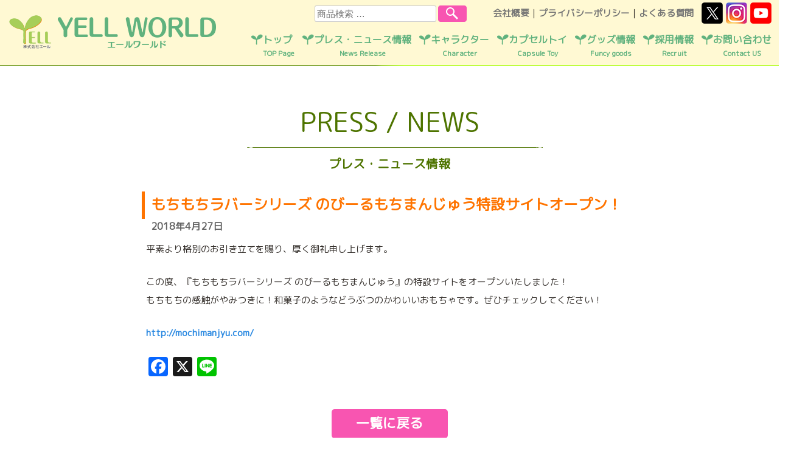

--- FILE ---
content_type: text/css
request_url: https://yell-world.jp/css/common.css?1763445897
body_size: 35510
content:
/* 本番 */

@charset "utf-8";

body {background-color: #fff;}
a{outline: none !important;	color: #2b89e1; cursor: pointer;}
a:focus{outline: none !Important;}
a:hover{color: #7FB6E9;}
#masthead {width: 100%;min-width:1280px;background:url(/images/headerline.jpg) center bottom no-repeat;height:108px;position:fixed;background-color:#fff9d3;z-index:3;}
#primary {width:1280px;margin-top:131px;margin: 0 auto;}
#page {width:100%;min-width: 1280px;}
#mainNav{position:absolute;top:53px;right:12px;}
#mainNav img{margin-top:3px;}
#mainNav li{float:left;margin-left:13px;height:54px;}
#mainNav li a{color:#60b27e;font-size: 16px;font-weight: bold;padding: 0;display: block;float: right;}
#mainNav li a span{	display: block;text-align: center;font-size: 12px;}
#btnProducts{cursor: pointer;}
#subNav{position: absolute;  top: 10px;  right: 140px;}
#subNav a{color: #777776;font-weight: bold;  display: inline-block;}
#snsNav{position: absolute;top: 4px;  right: 7px;}
#snsNav li{float: left;margin-right: 5px;}
#yellLogo{position: absolute;top: 28px;right: 23px;}
#main{width: 100%;min-height:807px;}
#wrapper {position: relative;	min-width: 1280px;overflow: hidden;}
.home #main{min-height: auto;}
/* =^..^= ページトップに戻るボタン =^..^= ----------------------*/
#btnPageTop{	position: fixed;	bottom: -70px;	right: 5px;	display: block;  z-index: 11;	cursor: pointer;}
/* =^..^= 検索窓 =^..^= ----------------------*/
#searchCol{position: absolute;top: 9px;right: 513px;}
#searchCol .field{width: 200px;  height: 27px;}
#searchCol #searchInner{background: url(/images/menu_mid.png) left top;  width: 229px;  margin-top: -6px;  padding-left: 20px;}
#searchCol #searchInner > p{color: #f855b1;  font-size: 16px;  font-weight: 700;	margin-bottom: 10px;  text-align: center;  width: 210px;	margin-top: -12px;}
#searchCol #searchInner form{	overflow: hidden;}
#searchCol #searchInner form input.field{	width: 157px;	float: left;}
#searchCol #searchsubmit{display: block;background: url(/images/btn_search.png) no-repeat;padding: 6px 10px;margin-left: 10px;float: right;width: 47px;height: 27px;margin: 0px 0 0 3px;}
/*============================================*/
#secondary{	width: auto;  margin: 118px 0 0 5px;	position: fixed;}
.home #secondary{	position: static;}

#catMenuOuter{
  position: fixed;
  min-width: 1280px;
  z-index: 2;
  width: 100%;
  top: -205px;
}

/*#catMenu{  position: fixed; top: -210px; right: 390px; border: 1px solid #4e7400; overflow: hidden; z-index: 1;}*/


#catMenu{
  border: 1px solid #4e7400;
  overflow: hidden;
  z-index: 1;
  width: 253px;
  float: right;
  margin-right: 130px;
}

#catMenu #categories-3{background: #fff;  width: 250px;}
#catMenu #categories-3 h1{display: none;}
#catMenu #categories-3 ul{margin-bottom: 15px;}
#catMenu #categories-3 ul li{ border-bottom: 1px solid #4e7400;  margin-left: 10px;  width: 232px;  text-indent: 4px;}
#catMenu #categories-3 ul li a{  color: #60b27e;  font-size: 18px;	font-weight: bold;}#twTimeline{height: 388px;}
#twTimeline > div{height: 388px;}
#btnPress{margin-left: 6px;}
.site-footer {background-color: #f3f3f3;	clear: both;	padding: 10px;	overflow: hidden;}
.site-footer div#footerInner > div{  float: left;  font-size: 11px;  margin-right: 40px;  font-weight: 700;}
.site-footer div#footerInner > div ul{list-style: circle;  padding-left: 17px;}
.site-footer #categories-2{overflow: initial;}
.site-footer #categories-2 ul{list-style: circle;}
.site-footer div#footerInner{width: 1000px;  margin: 0 auto;}
.copyright{display: block;clear: both;font-size: 11px;text-align: center;color: #585858;margin-bottom: 0px;font-weight: 700;}
.ft_cat #categories-2{font-size:11px;}
.ft_cat .widget-title{display: none;}
.site-footer h4{  font-weight: bold;color: #585858;}

/** ==============================
/* =^..^= トップページ =^..^=
 * ==============================*/
#sliderCol{  padding: 120px 0 0 0;  width: 100%;  overflow: hidden;  height: 390px;  opacity: 0;}
#btnCatEx, #btnSubEx{	display: none;}
#sliderArw{width: 1000px;  margin: 0 auto;  position: relative;opacity: 0;}
#sliderArw li.sal{position: absolute;top: -276px;left: -30px;}
#sliderArw li.sar{  position: absolute;  top: -276px;  right: -40px;}
#mainSlider{  position: relative;  text-align: center;}
#mainSlider li{  width: 1000px;  float: left;  margin: 3px;  opacity: 0.3; }
#mainSlider li img{	width: 100%;}
#btnSlider{	text-align: center;}
#btnSlider li{display: inline-block;	width: 45px;}
#btnSlider li a{cursor: pointer;}
#btnSlider li a img{vertical-align: middle;}
.btnDisable{	pointer-events: none;}
#bnrArea{	margin-top: 50px;}
#bnrArea ul{	text-align: left;}
#bnrArea ul li{	display: inline-block;	position: relative;	margin: 7px;}
.btnPopDL{	position: absolute;	bottom: 0;  right: 0;}
#press_news{  width: 1280px;  margin: 70px auto 100px auto;  overflow: hidden;}
#pressInner #pressInCol{	width: 629px;	margin: 0;	overflow: auto;	height: 372px;	padding: 10px 0 6px 10px;}
#pressInCol article{  border-bottom: 1px dotted #ccc;  overflow: hidden;  margin-bottom: 10px;}
#pressInCol ul li span.newsDate{  background: url(/images/date_frame.png) 0px 5px no-repeat;  color: #32469d;font-size:14px;font-weight:700;
  width:135px;  height:21px;    float: left;  text-align: left;  margin-right: 0px;  text-indent: 1.2em;}
#pressInCol ul li span.newsTitle{min-height: 31px;line-height: 1.5em;margin-bottom: 0px;float: left;width: 474px;}
#pressInCol ul li a{color: #2b89e1;	font-size: 14px;	font-weight: 700;}
#bgPressBtm{margin-top: -100px;}
.btnNewsList{display: block;	padding: 5px; font-weight: bold;}
.topTit{font-size: 45px;  color: #4e7400;  text-align: center;  margin: 0 auto 30px auto;  width: 488px;}
.topTit span{font-size: 20px;  margin-top: 10px;  display: block;font-weight: bold;}
.topTit img{display: block;}
.pressTit{color: #00c4d0;  width: 620px;  margin-bottom: 20px;}
#pressInner{width: 640px;  float: left;  border: 1px solid #00c4d0;  border-radius: 5px;  height: 388px;}
#inquiryArea {  text-align: center;  color: #636363;  font-size: 14px;  font-weight: 700;  width: 90%;  margin: 40px auto 50px;  padding: 15px;
  border-width: 1px;  border-color: #777777;  border-style: solid;}
#inquiryArea .inqTit {  font-size: 18px;}
#inquiryArea p {  margin: 0;  padding-left: 1.0em;  text-indent: -1.0em;}
#inquiryArea p.txtR {  color: #ff0000;  font-size: 17px;}
#picupCharaArea{margin-top:30px;text-align: center;}
#picupCharaArea h2.topTit{text-align: center;width: 1206px;border-bottom: 10px solid #ed83ae;height: 120px;margin-bottom: 0px;}
#picupCharaArea h2.topTit img{display: inline;}
#specialArea ul{  width: 100%;}
#picupCharaArea ul li,#specialArea ul li{margin: 10px 5px 20px 5px;display: inline-block;}
.btnChara{  display: block;  width: 324px;  margin: 40px auto;}
#specialArea{width: 100%;background-color: #c4f266;text-align: center;margin: 100px 0 0 0;padding: 50px 0 70px 0;}
#pressOuter{width: 640px;margin: auto;}
#twOuter{width: 630px;margin-left: 10px;float: right;}
#twOuter .topTit {color: #1da1f2;  width: 620px;  margin-bottom: 20px;}
/* サブページ */
.subPageCol{width: 1280px;	margin: 0 auto;	overflow: hidden;}
.subPageCol a{color: #4287F1;	font-weight: 700;}
.subPageCol a:visited{color: #4287F1;}
.subPageCol a:hover{color: #1551AC;}
.subPageCol div{overflow: hidden;}
.subPageCol table {	width: 1180px;margin: 0 auto;	border: 1px #999 solid;}
.subPageCol table tbody tr th{color: #4e4e4e;	font-size: 18px;	font-weight: 700;	padding-left: 40px;}
.subPageCol table tbody tr td{color: #4e4e4e;	font-size: 16px;	font-weight: 700;	padding-left: 30px;}
#twInner {width: 628px;float: left;  border: 1px solid #1da1f2;  border-radius: 5px;  height: 388px;}
/* =^..^= 会社概要 =^..^= */
#companyInner{background: #fff;	overflow: hidden;}
#companyInner h2{	padding-top: 4%;}
#LangChange {	position: relative;}
#LangChange .langCng {display: none;}
#LangChange .changeBtn {position: absolute;  top: 230px;  right: 50px;}
#LangChange .changeBtn .changeBtnTit {	color: #2c70d7;	font-weight: 700;	display: inline;	padding: 8px 5px 0 0;	float: left;}
#LangChange .changeBtn input[type="radio"]{	display: none;}
#LangChange .changeBtn label{display: inline-block;width: 65px;border: 4px solid #fff;border-radius: 3px;color: #fff;padding: 3px 8px;text-align:center;cursor: pointer;background: #2c70d7;font-weight: 700;}
#LangChange .changeBtn input[type="radio"]:checked + label {	background: #e8eafb;	color: #2c70d7;	font-weight: 700;	cursor: context-menu;}
.langOuter{  border: 1px solid #2157a8;  border-radius: 5px;  margin-left: 5px;  float: left;}
#LangChange table tbody tr {display: -webkit-box;	display:-moz-box;display: -ms-flexbox;display:-webkit-flex;display: flex;-webkit-align-items: center;-ms-align-items: center;align-items: center;border-bottom: 1px solid #999;}
#LangChange table tbody tr.companyList{  border: none;}
#LangChange table tbody tr.companyList2Lines th{ padding: 30px 0 30px 25px;}
#LangChange table tbody tr.companyList2Lines td{ padding: 15px 0 15px 27px;}
#LangChange table tbody tr th {	width: 30%;	background-color: #b5e1b9;	padding: 15px 0 15px 25px;	font-weight: 700;}
#LangChange table tbody tr td {	width: 100%;}#mapCol .midOuter{	margin: 70px 0 70px 0;}
#gmapCol{width: 1180px;  margin: 0 auto;  border: 1px solid #999;}
#mapInner{	background: #fff;  overflow: hidden;  padding: 0 20px 0 20px;}
/* =^..^= プライバシーポリシー =^..^= */
#privacyInner{background: #fff;overflow: hidden;padding-bottom: 30px;border-bottom: 1px solid #ccc;width: 1000px;margin: 0 auto;}
#privacyInner > div{  color: #636363;  font-size: 13px;  font-weight: bold;  width: 1000px;  margin: 0 auto;line-height: 1.6em;}
#pageInner{background: #fff;overflow: hidden;padding-bottom: 30px;margin: 50px auto;border-bottom: 1px solid #ccc;width: 1000px;}
#pageInner > div{color: #636363;font-size: 13px;	font-weight: bold;	width: 1270px;	margin: 0 auto;	line-height: 1.6em;}
/* =^..^= よくあるご質問 =^..^= */
#faqInner{	background: #fff;  overflow: hidden;	padding-bottom: 30px;}
#faqInner h2 span{font-size:16px;}
#faqInner dl dt{color: #fff;	font-size: 16px;	font-weight: 700;	background-color: #6eab6d;	padding: 10px 0 10px 20px;	width: 1180px;	margin: 0 auto;}
#faqInner dl dd{color: #636363;	font-size: 15px;	font-weight: bold;	padding: 10px 15px 30px 38px;	width: 1180px;	margin: 0 auto;}
#faqInner dl dd span.txtNote{color: #ff0000; text-decoration: underline;}

/*================================
/* =^..^= お問い合わせ =^..^=
 * ============================*/
#contactInner{	background: #fff;	overflow: hidden;	padding-bottom: 30px;	width: 1100px;	margin: 0 auto;}
#contactInner #LangChange .changeBtn {  top:160px;  right: 0;}
#contactInner > div{	width: 100%;	margin: 0 auto;}
#contactInner > div p{color: #636363;  font-size: 14px;font-weight: 700;  width: 95%; margin: 0;}
#contactInner > div p.rece_rest{background-color: #fff8f3;	padding: 15px;	text-align: center;}
#contactInner > div p.rece_rest span.receTit{	font-size: 18px;	font-weight: 700;}
#contactInner > div p.rece_rest span.receDate{	font-size: 18px;	font-weight: 700;	color: #ff7400;}
#contactInner > div p.txtO{font-size: 16px;	font-weight: 700;	color: #ff7400;}
#contactInner > div p.rece_time{	border-width: 1px;	border-color: #777777;	border-style: solid;	padding: 15px;}
#contactInner > div p.rece_time span{	font-size: 16px;	font-weight: 700;	color: #ff7400;}
#contactInner > div p.conCau{  color: #636363;  font-size: 12px;  font-weight: 700;  text-align: center;  margin-bottom: 30px;}
#contactInner > div p.conCauEnd{text-align: left;}
#contactInner > div div.licenseCau{width: 80%;margin: 0 auto;display: block !important;}
#contactInner > div div.contactInfoJ{display: block !important;}
#contactInner .conCauSt{width: 80%;}
#contactInner > div p.conCau span.fReq{	width: 48px;	height: 17px;	border-radius: 3px;	background-color: #d20909;	color: #fff;font-size: 10px;font-weight: 400;	padding: 3px 5px;	margin: 0 3px;}
#contactInner table{  width: 1000px;  border: none;}
#contactInner table tbody tr{	margin: 5px 0 25px 0;	display: block;	width: 1000px;	height: 80px;}
#contactInner table tbody tr th{  padding: 10px 0 0 15px;	font-size: 13px;	width: 200px;	display: block;	float: left;	background-color: #fff;}
#contactInner table tbody tr th span.fReq{	width: 48px;	height: 17px;	border-radius: 3px;	background-color: #d20909;	color: #fff;	font-size: 10px;	font-weight: 700;	padding: 3px 5px;}
#contactInner table tbody tr td{	width: 755px;}
#contactInner table tbody tr td span input{width: 100%;box-sizing: border-box;color: #2a2a2a;border: 1px solid rgba(0,0,0,0.2);border-radius: 3px;}
span.wpcf7-not-valid-tip{	font-size: 12px !important;}
.formRestrict{	float: right;	font-size:12px;	display: block;}
.contentCol .formRestrict{	margin-top: 0px;}
span.wpcf7-radio input{	width:auto !important;}
/*#contactInner table tbody tr.speciationCol{	height: 48px;}*/
.speciationCol td{  padding-top:10px;}
#contactInner table tbody tr.contentCol{	height: auto; padding-bottom: 20px;}
#contactInner table tbody tr.attachCol{border-bottom: none;}
#contactInner table tbody tr.contentCol td textarea{	height: 180px;}
.formEx{	font-size: 12px;	float: left;display: block;}
#contactInner table tbody tr td span input#zip1,
#contactInner table tbody tr td span input#zip2{  width: 90px;  display: block;  float: left;}
#contactInner table tbody tr td span input#zip2{  margin-right: 555px;}
#contactInner table tbody tr td span.zip2 .wpcf7-not-valid-tip{  display: none;}
#contactInner table tbody tr td.zipList ul{  float: left;}
#contactInner table tbody tr td.zipList ul li{  display: inline-block;  vertical-align: top;}
#contactInner table tbody tr td.zipList ul li p{  margin: 0;}
.wpcf7-form > p{	display: none;}
#contactInner .wpcf7-submit{  width: 250px;  margin: 0 auto;  display: block;  font-size: 20px;}

/*=======================================
/* =^..^= ニュース詳細 =^..^=
 * ======================================*/
#newsCol,#productsCol{	background: none;	width: 1280px;}
#newsCol h3{width: 800px;margin: 0 auto;color: #ff7400;font-size: 24px;font-weight: 700;padding: 2px 0 5px 10px;border-left: #ff7400 solid 5px;}
#newsCol h2 img{margin: 6px 12px 0 10px;}
#newsCol section > span{color: #636363;	font-size: 16px;margin: 0 auto;	font-weight: bold;	display: block;width: 784px;}
#newsCol img{	vertical-align: top;}
#newsCol section{background-color: #fff;overflow: hidden;	}
#newsCol section h1{	text-align: center;	margin: 36px 0 36px 0;}
#newsCol section > div{  width: 800px;	margin: 10px auto;  overflow: hidden;  line-height: 2em;}
#newsCol .newsDlArea{	border: solid #ccc 1px;	text-align: center;	margin-bottom: 20px;  padding: 10px;}
#newsCol .newsDlArea a{	background-color: #20CC0C;  color: #fff;  padding: 6px 30px;  font-weight: 500; -webkit-text-stroke:0px;}
#newsCol .txtRed{	color: #E82410;	font-weight: 500;}
#contactInner .contactSelectCol{	    width: 100%;	    text-align: center;	}	
#contactInner #btnContactCol{	    width: 100%;	}	
#contactInner .btnCon{	    width: 80%;	    margin: 50px auto 0px auto;	    text-align: center;	}	
#contactInner .btnCon a{font-size: 2.4rem;font-weight: 700;line-height: 1.5;padding: 2rem 4rem;vertical-align: middle;color: #fff;border-radius: 0.5rem;
  border: 2px solid #85aa0c;	    width: 80%;	    background: #64c979;	    display: inline-block;	}	
#contactInner div.contactSubTit{    text-align: center;	}	
#contactInner h3{position: relative;	display: inline-block;	padding: 0 65px;	text-align: center;	font-size: 25px;	font-weight: 700;	color: #4e7400;	}	
#contactInner h3:before,#contactInner h3:after {position:absolute;top: calc(50% - 5px);	width: 50px;	height: 6px;	content: '';	border-top: solid 2px 85aa0c;border-bottom: solid 2px #85aa0c;}	
#contactInner h3:before {  left: 0;	}	
#contactInner h3:after {	  right: 0;	}	
.contactSubTit h3 span{display: block;font-size: 20px;line-height: 1em;	}

/*=============================	
/* =^..^= 商品登録 =^..^=	
 * ============================*/
#productsCol .addtoany_content{  float: left;  margin: 10px 0 0 15px;  clear: none;}
#productsCol, .site-content article.proListCol{	background: none;	padding: 10px;width: 1280px;	margin:0 0 70px 2px;color: #636363;font-size: 14px;font-weight: 700;border-bottom: 1px solid #ccc;}
#productsCol section, .proListCol section{background-color: #fff;	overflow: hidden;	padding: 10px 0 50px 0;}
#productsCol{border: none;}
#good_infoCol{	width: 815px;	float: left;	padding: 20px 0 0 0;}
#productsCol section h1{color: #ff7400;	font-size: 30px;	font-weight: 700;float: left;}
#productsCol section p#goods_info{	display: block;	font-size: 16px;}
#proFigCol{  float: left;clear: both;  margin: 20px 20px 0 0;}
#productsCol section figure{float: left;	width: 420px;border: solid 1px #ccc;}
#productsCol section #goods_desc{margin: 20px 0 0 0;float: left;}
#productsCol section #goods_desc ul li{	display: inline-block;	width: 200px;	margin: 15px 15px 15px 0;	vertical-align: top;text-align: center;}
#productsCol section #goods_desc ul li img{	width: 100%;}
#productsCol h3{  color: #2c70d7;  font-weight: 700;  font-size: 28px;  text-align: center;  clear: both;  margin: 0px 0 10px 0;  padding: 40px 0 0 0px;}
#productsCol h2 img{	margin: 6px 12px 0 10px;}
#productsCol img{	vertical-align: top;}
.backToList{	width: 191px;  height: 43px;border-radius: 5px;background-color: #f855b1;display: block;margin: 0 auto; color: #ffffff !important;font-size: 22px;font-weight: 700;text-align: center;
  padding-top: 5px;  margin-bottom: 70px;}
.backToList:hover{	color: #FFD4D5;}
.backToList:visited{	color: #fff;}
/* バリエーション パッケージ*/
#variactionCol,#packageCol{	width: 420px;	text-align: center;}
#variactionCol li, #packageCol li{	display: inline-block;	width: 29%;	margin: 4px 0 20px 0;	border: solid 1px #ccc;}
#variactionCol li img, #packageCol li img{	width: 100%;}
#variactionCol li{width: 15%;  margin: 4px 8px 20px 8px;}
#proSpecCol{width: 494px;	overflow: hidden;}
#proSpecCol table{width: 708px;}
#proSpecCol table tr{	border-bottom: 1px dotted #616161;	display: block;	margin-bottom: 10px;}
#proSpecCol table th{	color: #464646;	font-size: 18px;	font-weight: 700;	width: 70px;	padding: 0 0 5px 10px;}
#proSpecCol table td{	font-size: 18px;	font-weight: 700;}
#variactionCol{	width: 100%;	text-align: center;}
/* =^..^= 商品カテゴリーリスト =^..^= */
.proListCol{	margin: 0 0 50px 2px;}
.proListCol section > p{  margin-top: 10px;	font-size: 16px;  font-weight: bold;}
.proListCol section{	padding: 0;}
.proListCol section div p a.more-link{  width: 83px;border-radius: 5px;background-color:#ff7400;display: block;color: #ffffff;font-size: 13px;  font-weight: 700;  text-align: center;  padding: 3px;  margin: 10px 0 0 0;
  -webkit-text-stroke:0px;}
.proListCol section div p{  margin: 0;}
.proListCol .newsDate{font-weight: 700;margin: 11px 0 0 0px;display: block;float: left;}
.proListCol section div p a span.meta-nav{	display: none;}
.proListCol section h1{	clear: none;	color: #7eaf1a;	font-size: 28px;font-weight: 700;margin-bottom: 12px;line-height: 1.2em;	margin-top: 29px;}
.proListCol section h1 a{	color: #7eaf1a;}
.proListCol section h1 a:hover{	color: #a2e220;}
.proListCol section figure{	float: left;margin-right: 30px;border: 1px solid #cfdcb3;}
.proListCol .backToList,.proListCol .endOfSale{  height: auto;  width: auto;  border-radius: 5px;  background-color: transparent;  display: inline;  color: #ffffff;
  font-size: 16px;  font-weight: 700;  text-align: center;  padding: 0;  margin: 0;  vertical-align: top;}
.proListCol .endOfSale{  background-color: #555;}
.proListCol section figure a img{display: block;}
.proCatTit{  background-color: #7eaf1a;  color: #fff;  font-weight: bold;  font-size:28px;  text-align: center;  padding: 10px;  margin-bottom: 50px;}
/* =^..^= ニュースリスト =^..^= */
.newsTit{  margin-top: 140px;}
.category-news .newsList {width: 800px;margin: 0 auto;border-bottom: 1px solid #ccc;padding: 10px;}
.newsList section span{float: left;margin-right: 20px;display: block;font-size: 14px;width: 130px;text-align: right;}
.newsList section h3{float: left;clear: none;font-weight: 700;}
/* =^..^= サイドメニュー =^..^= */
.cat-item-9,.cat-item-27{	display: none;}
/* =^..^= フッター =^..^= */
.site-footer{  z-index: 10;  position: relative;  font-size: 20px;  min-width: 1280px;}
/* =^..^= 検索結果=^..^= */
body.search-results header.page-header{background: url(/images/bg_search_res.png) center top no-repeat;color: #327db7;font-size: 20px;font-weight:700;padding:15px 0 0 15px;height: 51px;}
#noResCol{  padding: 10px; margin: 0 0 70px 2px; color: #636363;  font-size: 14px;  font-weight: 400;}
#noResCol article{	background: #fff;  padding: 10px;  margin: 0;}
#noResCol h1.entry-title{color: #ff7400;font-size: 24px;font-weight: 700;margin: 15px 0 0 5px;border:none;}
.searchResultCol{  text-align: center;}
#character{  margin-bottom: 100px;}
#character ul{  text-align: center;}
#character ul li{  display: inline-block;  margin: 10px 5px 20px 5px;}
#character ul li span, #picupCharaArea ul li a span{  color: #777776;  text-align: center;  font-weight: bold;  display: block;}
.charaList{  margin-top: 130px;}
.charaTopInner{  width: 1270px;  margin: 0 auto;  text-align: center;}
.charaTopInner img{  vertical-align: top;}
.charaTopInner iframe{  margin: 100px auto;  display: block;}
.charaTopInner .backToList{  margin-top: 100px;}
.suizokuList{  background-color: #ffe79f;}
.suizokuList li{  width: 30%;}
.suizokuList li a img{  width: 100%;}
.charaLinkArea,.charaSNSArea{  margin-top: 100px;}
.charaLinkArea li a img{  width: 400px;}
.charaPage{  margin-top: 107px;}
.charaPage h2{  display: none;}
/* =^..^= 採用情報 =^..^=*/
#recruitInner{  background: #fff;  overflow: hidden;  padding-bottom: 30px; width: 1000px;margin: 0 auto;}
#recruitInner > div{color: #636363;font-size: 25px;font-weight: 700;margin: 0 auto;line-height: 1.6em;text-align: center;}
.error404 .site-content{margin-top: 140px;}

.glCol{
  width: 900px;
  margin: 0 auto;
  font-weight: bold;
}

/*.glCol div div div div div p{
    color: #36312d;
  font-weight: bold;
  font-size:1.5rem;
  font-family: -apple-system, BlinkMacSystemFont, "Helvetica Neue", "Segoe UI","Noto Sans Japanese","ヒラギノ角ゴ ProN W3", Meiryo, sans-serif !important;
}*/

.entry-header{
  display: none;
}

/* ===============================
 * =^..^= 採用ページ =^..^= 
 * ================================*/
#recruitInner{
  background: #fff;
  overflow: hidden;
  padding-bottom: 30px;
/*  border-bottom: 1px solid #ccc;*/
  width: 1000px;
  margin: 0 auto;
}

#recruitInner > div{
  color: #636363;
  font-size: 25px;
  font-weight: 700;
  margin: 0 auto;
  line-height: 1.6em;
  text-align: center;
}

#recruitInner ul{
  text-align: center;
}

#recruitInner ul li{
  margin: 30px 30px 70px 30px;
  display: inline-block;
}

.error404 .site-content{
  margin-top: 140px;
}

.zip2Col{
  width: 550px;
}

.btnRecruitCol img{
  width: 436px;
}





#post-11016 .entry-header,#post-11026 .entry-header{
  display: none;
}

#post-11016 figure.wp-block-table table, #post-11026 figure.wp-block-table table{
  width: 900px;
  margin: 0 auto;
}

#post-11016 figure.wp-block-table table th, #post-11026 figure.wp-block-table table th{
  text-align: center;
  font-size:16px;
  background: #fffded;
}

#post-11016 figure.wp-block-table table td, #post-11026 figure.wp-block-table table td{
  padding: 10px;
}

#post-11016 figure.wp-block-table table td:first-child, #post-11026 figure.wp-block-table table td:first-child{
  background: #fffded;
  font-weight: bold;
}

.btn_ac{
  width: 900px !important;
  margin: 0 auto !important;
}

.btn_ac a{
  font-weight: 700;
  position: relative;
  width: 80%;
  margin: 0 auto 30px;
  padding: 10px 0 10px 20px;
  cursor: pointer;
  text-align: center;
  border-radius: 50px;
  background: #eef1f2;
  color:#4e7400 !important;
}

.btn_ac a::before {
  font-size: 48px;
  line-height: 1;
  position: absolute;
  top: calc(11% - 9px);
  left: 20px;
  content: "+";
  opacity: 0.5;
}

.btn_ac a.act::before {
  content:"-";
}

.post-meta{
  display: none;
}

.norec{
  text-align: center;
  color: #77b100;
  font-weight: bold;
  font-size: 24px;
}

.inner_menu{
  max-width: 720px;
  margin: 0 auto;
}

.inner_menu a{
  color: #fff;
  background: #F855B1;
}

.midc{
  margin-bottom: 100px;
}

.bnr_planning{
  position: fixed !important;
  top: 108px;
  right: 0;
  z-index: 1;
  display: none !important;
}

.bnr_planning img{
  width: 200px;
}

.glCol{
  width: 900px;
  margin: 0 auto;
  font-weight: bold;
}

.entry-header{
  display: none;
}

.btn_salesCol > div{
  margin: 0 30px;
}






























































/**========================
* =^..^= スマホ =^..^=
*==========================*/
@media screen and (max-width: 768px) {
  body{min-width: 768px;}   
  #mobile-background-holder{background: none;}
  #searchCol{top: 13px;left: 10px;right: auto;}
  #mainNav li a span{  text-align: left;  display: inline;  margin-left: 10px;  font-size: 18px;}
  #wrapper{min-width:auto;background: none;overflow: hidden;}
  #page{width: 100%;overflow: hidden;}
  #main{width: 100%;margin-top: 16%;}
  #masthead{height: 121px;min-width: 710px;}
  #btnCatEx{display: block;position: absolute;top: 27px;left: 10px;}
  #btnSubEx{display: block;position: absolute;top: 34px;right: 10px;}
  .menu-toggle {border: 0 none;padding: 0;width: 50px;margin:0;cursor: pointer;}
  .line-one, .line-two, .line-three {backface-visibility: hidden;display: block;height: 7px;margin: 7px auto;border-radius: 5px;	-webkit-transition: all 0.3s;-moz-transition:all 0.3s;-o-transition:all 0.3s;transition:all 0.3s;width: 100%;background-color: #6897e5;}
  .menu-toggle.on .line-one {-moz-transform: rotate(-45deg) translate(-14px, 13px);-o-transform: rotate(-45deg) translate(-14px, 13px);-webkit-transform: rotate(-45deg) translate(-14px, 13px);
    transform: rotate(-45deg) translate(-14px, 13px);}
  .menu-toggle.on .line-two {opacity: 0;-moz-opacity: 0;filter:alpha(opacity=0);}
  .menu-toggle.on .line-three {-moz-transform: rotate(45deg) translate(-6px, -6px);-o-transform: rotate(45deg) translate(-6px, -6px);-webkit-transform: rotate(45deg) translate(-6px, -6px);transform: rotate(45deg) translate(-6px, -6px);}
  #btnCatEx	.line-one,#btnCatEx .line-two,#btnCatEx .line-three {background-color: #f855b1;}
  #btnSubEx	.line-one, #btnSubEx .line-two, #btnSubEx .line-three {background-color: #7abe07;}
  #mainNav {display: none;top: 121px;padding: 0;background: #fff;width: 100%;z-index: 10;overflow: hidden;background-color: #ffffff;position: fixed;right: 0;}
  #inquiryArea {font-size: 22px;}
  #inquiryArea .inqTit {font-size: 26px;}
  #inquiryArea p.txtR {font-size: 25px;}
  #picupCharaArea h2.topTit{width: 97%;height: 10%;}
  #picupCharaArea h2.topTit img{width: 96%;}
  body.logged-in #mainNav {top: 167px;}
  #mainNav li{float: none;border-bottom: 1px #a7ce59 dashed;margin: 0px;padding: 10px 0 10px 20px;overflow: hidden;height: auto;}
  #mainNav li img{float: left;margin: 13px 7px 0 0;}
  #mainNav li a{float: none;position: relative;width: 100%;font-size: 28px;}
  .mArw,#catMenu #categories-3 ul li a{position: relative;display: inline-block;padding: 5px 0 5px 16px;vertical-align: middle;text-decoration: none;font-size: 28px;width: 97%;}
  .mArw::before,.mArw::after,#catMenu #categories-3 ul li a::before,#catMenu #categories-3 ul li a::after{position: absolute;top: 0;bottom: 0;margin: auto;content: "";vertical-align: middle;}
  #mainNav li a::before,#catMenu #categories-3 ul li a::before{width: 22px;height: 22px;-webkit-border-radius: 50%;border-radius: 50%;background: #7a0;right: 10px;}
  #mainNav li a::after,#catMenu #categories-3 ul li a::after{right: 17px;width: 7px;height: 7px;border-top: 3px solid #fff;border-right: 3px solid #fff;-webkit-transform: rotate(45deg);transform: rotate(45deg);}
  #sliderArw{width: 768px;}
  #sliderArw li.sal{top: -235px;left: 5px;}
  #sliderArw li.sar{top: -235px;right: 18px;}
  .site-footer{padding: 10px;}
  #btnPress{display: none;}
  #subNav{top: 9px;right: 80px;}
  #snsNav{top: 52px;right: 75px;}
  #snsNav li{width: 50px;}
  #snsNav li a img{width: 100%;}
  #pressInner #pressInCol{width: 100%;padding: 0;}
  #pressInCol ul li{width: 100%;padding: 0 0 0 0;}
  h1.site-title{width: 344px;margin: 49px 0 0 10px;}
  #yellLogo{position: static;display: none;}
  #yellLogo img{width: 40px;margin-top: 8px;margin-left: 28px;}
  #secondary{float: none;clear: both;position: static;margin: 0;}
  #catMenu{position: fixed;top: 121px;left:0;display: none;z-index: 12;right: auto;width: 100%;border: none;}
  body.logged-in #catMenu{top: 167px;}
  #catMenu aside#categories-3{width: 100%;}
  #catMenu #categories-3 ul{margin: 0;}
  #catMenu #categories-3 ul li {width: 100%;margin: 0;}
  #catMenu img{vertical-align: top;}
  #twTimeline {background: none;padding: 0;height: 388px;width: 100%;z-index: 10;display:block;}
  #twTimeline > div > iframe#twitter-widget-0{width: 100% !important;margin: 0 auto;height: 388px !important;display: block !important;}
  #sliderCol{padding: 0;height: auto;}
  #mainSlider li{width: 768px;}
  #primary{float: none;clear: both;margin: 0;width: 98%;padding: 1%;}
  #bnrArea{margin-top: 40px;}
  #bnrArea ul{text-align: center;}
  #bnrArea ul li{width: 30%;margin: 5px;}
  #bnrArea ul li img{width: 100%;}
  .btnPopDL {width: 30%;}
  #press_news{width: 100%;margin: 10% 0 0 0;}
  #press_news #pressOuter{width: 100%;}
  #press_news h2 img, #press_news > img{left: 465px;vertical-align: top;}
  #pressInner{background-position-x: -536px;padding: 1%;width: 98%;border-radius: 0;}
  #pressInCol ul li span.newsDate{font-size: 24px;width: 30%;float: left;text-indent: 1em;height: auto;background: url(/images/date_frame.png) 0px 13px no-repeat;}
  #pressInCol ul li span.newsTitle{width: 70%;line-height: 2em;margin-top: 4px;}
  #pressInCol ul li span.newsTitle a{font-size: 24px;}
  #pressInCol article{padding: 10px 0 10px 0;}
  #twOuter{width: 100%;margin: 7% 0 0 0;}
  #twOuter #twInner{width: 100%;border-radius: 0;float: none;margin-bottom: 5%;}
  .site-info{height: 25px;padding-top: 5px;}
  .btnNewsList {font-size: 24px;margin-left: 5px;}
  #picupCharaArea ul li{margin: 1%;}
  .error404 .site-content{margin-top:0;}
  /* =^..^= 中ページスマホ =^..^= */
  .subPageCol{margin: 0;float: none;clear: both;width: auto;}
  .subPageCol table{width: 96%;}
  #companyInner{height: auto;padding-bottom: 30px;}
  #LangChange {padding: 3% 0 0 0;}
  #LangChange .changeBtn {top: 0;right: 1%;}
  #LangChange table tbody tr th {width: 30%;}
  .subPageCol table tbody tr th {padding-left: 15px;}
  #privacyInner > div,#recruitInner > div,#pageInner > div, #faqInner dl dt, #faqInner dl dd, #contactInner > div,#contactInner table tbody tr{width: 100%;}
  #faqInner dl dd{width: 96%}
  #pageInner,#privacyInner,#recruitInner{padding: 0 10px 30px 10px;width: 96%;}
  #faqInner dl dd{padding: 10px 0px 30px 0px;}
  #contactInner{padding: 0;width: 100%;}
  #contactInner table tbody tr, #contactInner table tbody tr.speciationCol{height: 75px;}
  span.wpcf7-list-item{margin: 0;}
  #contactInner table tbody tr td span.zip2{margin-right: 10px;}
  #btnSend{margin: 30px auto 0 auto;width: 50%;}
  #btnSend input{width: 100%;}
  #contactInner table tbody tr td span.zip1, #contactInner table tbody tr td span.zip2{width: 80px;}
  #productsCol, .proListCol{width: auto;margin: 0 0 30px 0;}
  #good_infoCol{width: 96%;float: none;margin: 0 auto;}
  .proListCol section figure img{width: 100%;}
  #productsCol section figure{float: none;clear: both;padding: 0;width: 98%;margin: 0 auto 1% auto;}
  #productsCol section figure img ,#variactionCol, #packageCol{width: 100%;}
  #productsCol section #goods_desc{width: 100%;margin: 0 auto;float: none;}
  #productsCol section #goods_desc ul li, #variactionCol li, #packageCol li{width: 32%;font-size: 20px;margin: 0 0 1% 0;}
  #proSpecCol table{width: 98%;margin: 0 auto;}
  #proSpecCol table th{width: 100px;}
  #productsCol h2{width: auto;}
  #proSpecCol{width: 100%;}
  /* =^..^= スマホ ニュースページ =^..^= */
  #newsCol, #productsCol{width: 96%;margin: 0 auto 70px auto;padding: 0;}
  #newsCol section{padding: 0;}
  #newsCol h2, #newsCol section div{width: 100%;}
  #newsCol .newsDlArea{width: 95%;}
  #noResCol{width: auto;margin-top: 20px;}
  #productsCol, .site-content article.proListCol{width: auto;margin: 10% 0 0 0;}
  .proListCol .newsDate{float: none;margin: 0px;}
  .newsTit{margin-top: 0;}
  #newsCol h2 img{margin: 0 auto;}
  /* =^..^=スマホ 会社概要 =^..^= */
  #gmapCol{width: 100%;}
  /* =^..^= スマホ お問い合わせ =^..^= */
  #contactInner #LangChange .changeBtn{ top: 0%;}
  #contactInner table{width: 90%;}
  /* =^..^= スマホ 商品情報 =^..^= */
  .proListCol section figure{width: 30%;margin: 0 0 5% 0;}
  .proListCol .backToList{margin: 0 0 0 2%;}
  .proListCol section h1{float: left;width: 67%;margin-left: 2%;display: block;margin: 0 0 0 2%;}
  .proListCol section > p{float: left;width: 67%;margin-left: 2%;}
  .proCatTit{margin: 0;}
  #productsCol{margin: 0;font-size: 25px;}
  #productsCol section h1{margin: 0 0 0 2%;font-size: 38px;}
  #proFigCol{float: none;margin: 10% 0 0 0;}
  #productsCol section p#goods_info,#proSpecCol table th,#proSpecCol table td{font-size: 25px;}
  #productsCol h3{font-size:38px;}
  #productsCol section #goods_desc ul{text-align: center;}
  .backToList{font-size:30px;width: 230px;height: 57px;}
  .category-news .proListCol section h1{float: none;margin: 0 0 1% 0;width: 100%;}
  .category-news .site-content article.proListCol{margin: 0 0 10% 0;}
  #contactInner table tbody tr td.zipList{width: 300px;}
  #contactInner table tbody tr td.zipList ul{width: 438px;}
  .zip2Col{width: 90px;}
  .wpcf7-radio span{margin-right: 10px;}
    .site-footer{min-width: 0px;}
  /*===================================
  =^..^=スマホ キャラクター=^..^= 
  ===================================*/
  .charaTopInner{width: 100%;}
  .charaTopInner img{width: 100%;}
  .charaSNSArea li{width: 45%;}
  #character {margin-top: 0px;}
  .charaLinkArea li{width: 31%;}
  .charaLinkArea li a img {width: 100%;}
  .charaPage{margin-top: 100px;}
  
  .glCol {
    width: 100%;
    margin: 0 auto;
    font-weight: bold;
  }
  
  .entry-content{
    margin: 0;
  }
} 

/*=======================================
 * =^..^= キャラクターElementor対応 =^..^=
*========================================*/

.entry-content h2.charaListPage{
	font-size:45px;
	letter-spacing:normal;
	margin-top:20px;
}

.entry-content h2.charaDetail{
	margin-top: 70px;
}

.entry-content{
	margin: 44px 0 0 0;
}

.entry-content h6{
  font-weight: bold;
}

.prizesCol,.capsuleCol{
  overflow: hidden;
  margin-bottom: 0 !important;
}

.btn_charaPlzEx,.btn_charaCapEx{
  text-align: center;
  display: block;
  width: 100%;
  padding: 2%;
  font-weight: bold;
  font-size: 22px;
}

.arwB{
  display: inline-block;
  width: 18px;
  height: 18px;
  margin: 8px 1px 4px 8px;
  border-bottom: 4px solid #2b89e1;
  border-right: 4px solid #2b89e1;
  transform: rotate(45deg);
}

.arwT {
  display: inline-block;
  width: 18px;
  height: 18px;
  margin: 0px 0px -6px 8px;
  border-top: 4px solid #2b89e1;
  border-left: 4px solid #2b89e1;
  transform: rotate(45deg);
}


@media screen and (max-width: 768px) {
  .main-small-navigation,.entry-header{
      display: none;
  }
}




--- FILE ---
content_type: application/javascript
request_url: https://yell-world.jp/js/common.js?1763445897
body_size: 13785
content:
//=^..^= 本番 =^..^=

var enFlg = false;
var cnt = 1;
var _total;
var overFlg = false;
var bnrAreaWidth = 0;
var ww = 0;
var bnrWidth = 0;
var moveFlg = true;
var bnrNum = 0;
var centerNum = 0;
var bnrCnt = 1;

var pcFlg;

jQuery(function($){
  
  $(window).on("load",function(){
    $("#sliderCol,#sliderArw").animate({opacity:1});
  });
  
  var tmpLi = $("#mainSlider li").last();
  $("#mainSlider").prepend(tmpLi);
  
	$("#mainSlider li").each(function(i,e){
		if(i == 0){
			$("#btnSlider").append('<li><img src="/images/slider_on.png" alt=""></li>');
		}else{
			$("#btnSlider").append('<li><img src="/images/slider_off.png" alt=""></li>');
		}
		_total = i+1;
	});
  
  $("#mainSlider li").eq(1).css({opacity:1});
  
  bnrWidth = $("#mainSlider li img").width();
  bnrAreaWidth = (bnrWidth + 10) * _total;
  
  ww = window.innerWidth;
 
  $("#mainSlider").on("mouseenter",function(){
		overFlg = true;
	});
	$("#mainSlider").on("mouseleave",function(){
		overFlg = false;
	});

	setInterval(function(){
		if(!overFlg){
			$(".sar").trigger("click");
		}
	},7000);

	$(".wpcf7-email").change(function(){
			var str = $(this).val();
			str = str.replace( /[Ａ-Ｚａ-ｚ０-９－！”＃＄％＆’（）＝＜＞，．？＿［］｛｝＠＾～￥]/g, function(s) {
					return String.fromCharCode(s.charCodeAt(0) - 65248);
			});
			$(this).val(str);
	}).change();
	
	$("#btnPress,#btnPageTop").on("click",function(){
		var speed = 500;
		var href= $(this).attr("href");
		var target = $(href == "#" || href == "" ? 'html' : href);
		var position = target.offset().top;
		$("html, body").animate({ scrollTop:position }, speed, "swing");
		return false;
	});

	if( window.innerWidth <= 768){
		pcFlg = false;
	}else{
		pcFlg = true;
	}

 
  
  //=========================
  /*=^..^= スマホ =^..^=*/
  //=========================
	/*$("#btnSubEx").on("click",function(){
		if($(this).find(".menu-toggle").hasClass("on")){
			$(this).find(".menu-toggle").removeClass("on");
			//$("#masthead").animate({height:"143"},200);
      $("#catMenu").slideUp(200);
		}else{
			$(this).find(".menu-toggle").addClass("on");
		}
		$("#mainNav").slideToggle(200);
	});
	
	$("#btnProducts").on("click",function(){
		$("#catMenu").slideToggle(200);
	});*/
	
  if(!pcFlg){
    $("#btnSubEx").on("click",function(){
      if($(this).find(".menu-toggle").hasClass("on")){
        $(this).find(".menu-toggle").removeClass("on");
        //$("#masthead").animate({height:"143"},200);
        $("#catMenu").slideUp(200);
        $("#mainNav").slideUp(200);
      }else{
        $(this).find(".menu-toggle").addClass("on");
        //$("#masthead").animate({height:"314"},200);
        $("#mainNav").slideDown(200);
      }
      //$("#mainNav").slideToggle(200);
    });

    /*$("#btnProducts").on("click",function(){
      if($(this).find(".menu-toggle").hasClass("on")){
        $(this).find(".menu-toggle").removeClass("on");
      }else{
        $(this).find(".menu-toggle").addClass("on");
      }
      //$("#mainNav").slideToggle(200);
      
      //$("#searchCol").slideToggle(200);
    });*/
  }
  
	var scrDist = 0;
	var scrFlg = true;
	var scrSpFlg = true;
  
	$(window).on("load scroll",function() {
		scrDist = $(this).scrollTop();
		if(scrDist >= 200){
			if(scrFlg){
				$("#btnPageTop").stop().animate({bottom:0},200);
				scrFlg = false;
			}
			
		}else{
			if(!scrFlg){
				$("#btnPageTop").stop().animate({bottom:-70},200);
				scrFlg = true;
			}
		}
		
		/*if(!pcFlg){
			if(scrDist >= 50){
				if(scrSpFlg){
					$("#snsNav").stop().fadeOut(100);
					scrSpFlg = false;
				}

			}else{
				if(!scrSpFlg){
					$("#snsNav").stop().fadeIn(100);
					scrSpFlg = true;
				}
			}
		}*/
  });
	
/*  $("#mainNav li a").on("mouseenter",function(){
    $(this).find("span").stop().animate({marginTop:-24},100);
  });
  
  $("#mainNav li a").on("mouseleave",function(){
    $(this).find("span").stop().animate({marginTop:0},300);
  });*/
  
  $("#btnSend").on("click",function(){
    if(enFlg){
      requestAnimationFrame(VaildRoop);
    }
  });
  
  var openFlg = true;
  $("#btnProducts").on("click",function(){

    if(pcFlg){
      if(openFlg){
        if($("body").hasClass("logged-in")){
          $("#catMenuOuter").stop().animate({top:139});
        }else{
          $("#catMenuOuter").stop().animate({top:107});
        }
        openFlg = false;
      }else{
        if($("body").hasClass("logged-in")){
          $("#catMenuOuter").stop().animate({top:-173});
        }else{
          $("#catMenuOuter").stop().animate({top:-205});
        }
        openFlg = true;
      }
    }else{
      $("#catMenu").slideToggle(200);
      $("#mainNav").slideToggle(200);
    }
  });
 
  $(".sal").on("click",RightSlide);
  $(".sar").on("click",LeftSlide);
  
  function LeftSlide(){
    if(moveFlg){
      $("#mainSlider li").css({opacity:0.3});
      moveFlg = false;
      
      $("#mainSlider").stop().animate({marginLeft:centerNum - (bnrWidth + 6)},1000,"",function(){

        $("#mainSlider li").eq(2).css({opacity:1});
        
        var tmpLi = $("#mainSlider li").first();
        $("#mainSlider").append(tmpLi);
        $("#mainSlider").css({marginLeft:centerNum});
  
        $("#btnSlider li").eq(bnrNum).html('<img src="/images/slider_off.png" alt="">');
        bnrNum++;
        if(bnrNum > _total-1){
          bnrNum = 0;
        }
        $("#btnSlider li").eq(bnrNum).html('<img src="/images/slider_on.png" alt="">');
        
        moveFlg = true;
        
      });
    }
  }
  
  function RightSlide(){
    if(moveFlg){
      
      $("#mainSlider li").css({opacity:0.3});
      moveFlg = false;
      
      //$("#mainSlider").stop().animate({marginLeft:centerNum + bnrWidth},500,"",function(){});
      
      var tmpLi = $("#mainSlider li").last();
      $("#mainSlider").prepend(tmpLi);
      $("#mainSlider").css({marginLeft:centerNum - (bnrWidth+6)});
      
      $("#mainSlider").stop().animate({marginLeft:centerNum + 6},1000,"",function(){

        $("#mainSlider li").eq(1).css({opacity:1});
        $("#mainSlider").css({marginLeft:centerNum});

        $("#btnSlider li").eq(bnrNum).html('<img src="/images/slider_off.png" alt="">');
        bnrNum--;
        if(bnrNum < 0){
          bnrNum = _total-1;
        }
        $("#btnSlider li").eq(bnrNum).html('<img src="/images/slider_on.png" alt="">');
        
        moveFlg = true;
        
      });
    }
  }
  
   $(window).on("load resize", ResizeFunc);
  
  /*========================================
 * =^..^= キャラページ画像エリア =^..^=  
 ==========================================*/
  var plzH = jQuery(".prizesCol").height();
  var capH = jQuery(".capsuleCol").height();
  var ocFlg = true;
  var defPlzH = 0;
  var defCapH = 0;
  if(pcFlg){
    defPlzH = 1079;
    defCapH = 1223;
  }else{
    defPlzH = 667;
    defCapH = 743;
  }
  
  if(jQuery(".prizesCol dl").length > 12){
    jQuery(".prizesCol").css({height:defPlzH});
    jQuery(".prizesCol").after('<a class="btn_charaPlzEx">もっと見る<div class="arwB"></div></a>');
    
    jQuery(".btn_charaPlzEx").on("click",function(){
      if(ocFlg){
        jQuery(".prizesCol").animate({height:plzH},1000,function(){
          jQuery(".btn_charaPlzEx").html('閉じる<div class="arwT"></div>');
        });
        ocFlg = false;
      }else{
        jQuery(".prizesCol").animate({height:defPlzH},1000,function(){
          jQuery(".btn_charaPlzEx").html('もっと見る<div class="arwB"></div>');
        });
        ocFlg = true;
      }
    });
  }
  
  if(jQuery(".capsuleCol dl").length > 9){
    jQuery(".capsuleCol").css({height:defCapH});
    jQuery(".capsuleCol").after('<a class="btn_charaCapEx">もっと見る<div class="arwB"></div></a>');
    
    jQuery(".btn_charaCapEx").on("click",function(){
      if(ocFlg){
        jQuery(".capsuleCol").animate({height:capH},1000,function(){
          jQuery(".btn_charaCapEx").html('閉じる<div class="arwT"></div>');
        });
        ocFlg = false;
      }else{
        jQuery(".capsuleCol").animate({height:defCapH},1000,function(){
          jQuery(".btn_charaCapEx").html('もっと見る<div class="arwB"></div>');
        });
        ocFlg = true;
      }
    });
  }

  /* ============================
   * =^..^= 採用情報 =^..^=
   * ============================ */

  var colName = ["","div#salesDiv",
                 "div#productDevelopmentDiv",
                 "div#tradeDiv",
                 "div#managementDiv",
                 "div#publicRelationsDiv",
                 "div#subcontractingDiv"];
  
  if($(".post-meta").prev().hasClass("post-1994")){
    $(".post-meta li").each(function(i,e){
      var tmpNum = $(e).children("span").text().substr(0,1); 
      $(e).children("span").remove();
      if($(e).text() != " " && $(e).text() != ""){
        //$(colName[tmpNum]).find("figure").remove();
        //$(colName[tmpNum]).find(".wp-block-spacer").remove();
        $(colName[tmpNum]).find(".deptList").remove();
        $(colName[tmpNum]).find(".deptContent").append('<div class="norec midc">'+$(e).text()+'</div>');

        $(".inner_menu > div").eq((tmpNum-1)).find("a").css({background:"#ccc",color:"#fff"});
      }
    });
  }
  
  
  
  /* ============================
   * =^..^= 新卒採用 =^..^=
   * ============================ */
  
  
  var tglF = true;
  $(".btn_ac").on("click",function(){
    $(this).children("a").toggleClass("act");
    $(this).parent().nextAll().slideToggle();
  });

  var newColName = ["","section#new_designer",
                 "section#new_sculptor",
                 "section#new_sales",
                 "section#new_trade"];
  
  if($(".post-meta").prev().hasClass("post-11016")){
    
    $(".post-meta li").each(function(i,e){
      let tmpNum = $(e).children("span").text().substr(0,1); 
      $(e).children("span").remove();
      if($(e).text() != " " && $(e).text() != ""){
        $(newColName[tmpNum]).find("figure").remove();
        $(newColName[tmpNum]).find(".btnNewEntry").remove();
        $(newColName[tmpNum]).find(".wp-block-spacer").remove();
        $(newColName[tmpNum]).children(".wp-block-group__inner-container").append('<div class="norec midc">'+$(e).text()+'</div>');
      }
    });
  }
  
  /* ==============================
   * =^..^= 中途採用 =^..^=
   * ============================== */
  
  /* var colName = ["","section#sales_dep",
                 "section#products_p_dep",
                 "section#products_d_dep",
                 "section#products_g_dep",
                 "section#trade_dep",
                 "section#manage_sec",
                 "section#publicrelations_dep",
                 "section#subcon"];
  
  if($(".post-meta").prev().hasClass("post-11026")){
    $(".post-meta li").each(function(i,e){
      var tmpNum = $(e).children("span").text().substr(0,1); 
      $(e).children("span").remove();
        if($(e).text() != " " && $(e).text() != ""){
          $(colName[tmpNum]).find("figure").remove();
          $(colName[tmpNum]).find(".wp-block-spacer").remove();
          $(colName[tmpNum]).children(".wp-block-group__inner-container").append('<div class="norec midc">'+$(e).text()+'</div>');

          $(".inner_menu > div").eq((tmpNum-1)).find("a").css({background:"#ccc",color:"#fff"});
        }
    });
  } */
  
  $(".inner_menu a").on("click",function(){
    var tmpIndex = $(this).parent().parent().index();
    $("body,html").stop().animate({ scrollTop: $(colName[tmpIndex+1]).offset().top-150 }, 500);
  });
  
  $(".btn_ac").parent().nextAll().hide();
});


 //=======================================
  /*=^..^= ウインドウリサイズ =^..^=*/
  //=======================================
function ResizeFunc(){

  ww = window.innerWidth;

  bnrWidth = jQuery("#mainSlider li img").width();
  bnrAreaWidth = (bnrWidth + 10) * _total;

  if(ww <= 768){
    if(pcFlg){
      jQuery("#btnSubEx,#btnCatEx").find(".menu-toggle").removeClass("on");
    }
    pcFlg = false;
  }else{
    pcFlg = true;
  }

  centerNum = -((bnrWidth+10)*0.5)-bnrWidth;
  jQuery("#mainSlider").css({width:bnrAreaWidth,left:"50%", marginLeft: centerNum });

  if(pcFlg){
    jQuery("#catMenuOuter").css({zIndex:2});
  }else{
    jQuery("#catMenuOuter").css({zIndex:4});
  }
  
}

function VaildRoop(){
  if(jQuery(".wpcf7-not-valid-tip").text() != ""){
    jQuery(".wpcf7-not-valid-tip").text("Required fields. ");
    jQuery(".wpcf7-validation-errors").text("There is a problem with the input content. Please check and try again.");
  }else if(jQuery(".wpcf7-mail-sent-ok").text() != ""){
    jQuery(".wpcf7-mail-sent-ok").text("Thank you.Your message has been sent.");
  }else{
    requestAnimationFrame(VaildRoop);
  }
}

/*function BtnOff($){
	$("#btnSlider li a").removeClass();
	$("#btnSlider li a img").attr("src",$("#btnSlider li a img").attr("src").replace("_on","_off"));
}*/

window.onload = function() {
	var wDef = (navigator.browserLanguage || navigator.language || navigator.userLanguage).substr(0,2);
	langSet(wDef);
}

function langSet(argLang) {

  if(argLang == "en"){
    enFlg = true;
    jQuery(".wpcf7-submit").val("SEND");
    jQuery(".wpcf7-list-item-label").eq(0).text("Product defective");
    jQuery(".wpcf7-list-item-label").eq(1).text("Others");
  }else{
    enFlg = false;
    jQuery(".wpcf7-submit").val("上記に同意の上、送信");
    jQuery(".wpcf7-list-item-label").eq(0).text("商品の故障・不具合について");
    jQuery(".wpcf7-list-item-label").eq(1).text("その他のお問い合わせ");
  }

	var elm = document.getElementsByClassName("langCng");
	for(var i = 0; i < elm.length; i++) {
		if(elm[i].getAttribute("lang") == argLang) {
			elm[i].style.display = "inline-block";
		} else {
			elm[i].style.display = "none";
		}
	}
}












